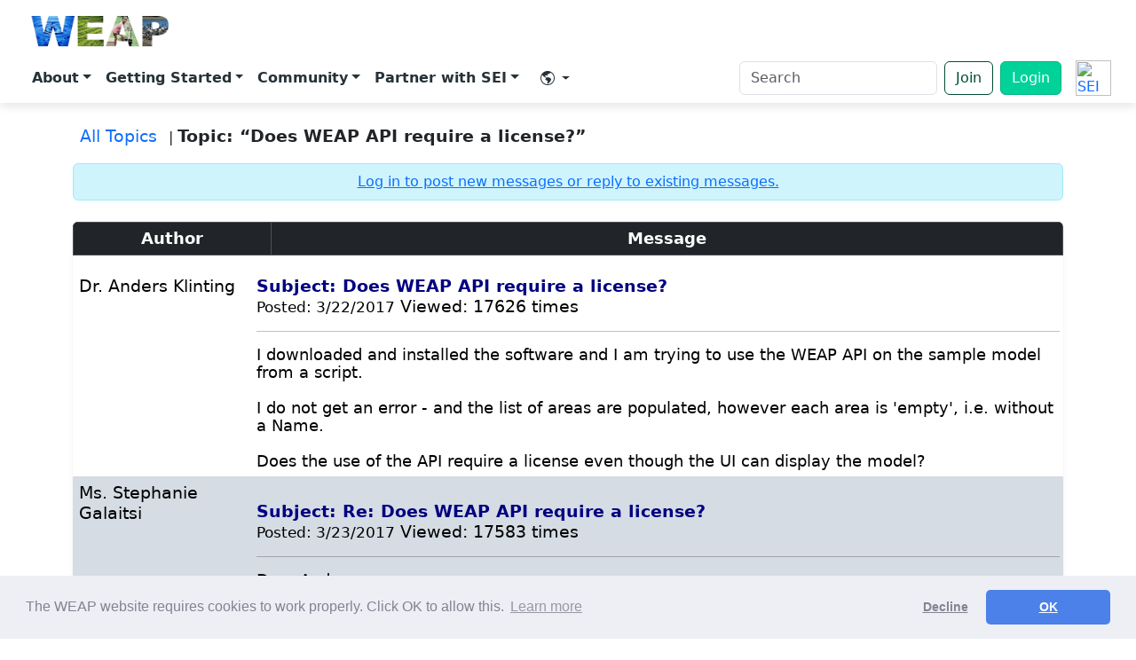

--- FILE ---
content_type: text/html
request_url: https://www.weap21.org/index.asp?action=9&read=3400&fID=30
body_size: 44938
content:


<!DOCTYPE HTML PUBLIC "-//W3C//DTD HTML 4.01 Transitional//EN">
<html lang="EN"  >
<head>

 

<!-- Google Analytics -->
<script>
(function(i,s,o,g,r,a,m){i['GoogleAnalyticsObject']=r;i[r]=i[r]||function(){
(i[r].q=i[r].q||[]).push(arguments)},i[r].l=1*new Date();a=s.createElement(o),
m=s.getElementsByTagName(o)[0];a.async=1;a.src=g;m.parentNode.insertBefore(a,m)
})(window,document,'script','https://www.google-analytics.com/analytics.js','ga');

ga('create', 'UA-1382554-1', 'auto');
ga('set', 'UserAgent', escape(navigator.userAgent));
ga('send', 'pageview');
</script>
<!-- End Google Analytics -->

<!-- Google Tag Manager -->
<script>(function(w,d,s,l,i){w[l]=w[l]||[];w[l].push({'gtm.start':
new Date().getTime(),event:'gtm.js'});var f=d.getElementsByTagName(s)[0],
j=d.createElement(s),dl=l!='dataLayer'?'&l='+l:'';j.async=true;j.src=
'https://www.googletagmanager.com/gtm.js?id='+i+dl;f.parentNode.insertBefore(j,f);
})(window,document,'script','dataLayer','GTM-TFM6XPD');</script>
<!-- End Google Tag Manager -->



</style>
<!--  -->


 



<meta http-equiv="Content-Type" content="text/html; charset=UTF-8">
<meta name="viewport" content="width=device-width, initial-scale=1" />
<meta http-equiv="Pragma" content="no-cache">
<meta http-equiv="X-UA-Compatible" content="IE=edge">
<meta name="author" content="Jack Sieber, Stockholm Environment Institute">
<meta name="rating" content="general">
<meta name="language" content="EN">
<meta name="description" content="WEAP: Water Evaluation and Adaptation Planning">
<meta name="distribution" content="global"> 
<meta name="copyright" content="Copyright &copy; Stockholm Environment Institute: 1990-2026"> 
<meta name="keywords" content="weap, water evaluation, water planning, adaptation, blue water, sustainability, integrated resource planning, scenarios, stockholm environment institute, water and development program, environmental flow, demand side management, water quality, reservoir, river, catchment, hydrology, aquifer, groundwater, QUAL2K, MODFLOW, MODPATH, PEST">
<meta name="twitter:card" content="summary_large_image"/>
<meta name="twitter:title" content="WEAP (Water Evaluation and Adaptation Planning)"/>
<meta name="twitter:description" content="WEAP is a user-friendly software tool that takes an integrated approach to water resources planning." />
<meta name="twitter:image" content="https://www.weap21.org/img/logocard3.png" />
<meta name="twitter:site" content="@weap21" />
<meta name="twitter:creator" content="@weap21" />
<meta name="og:type" content="website" />
<meta name="og:title" content="WEAP (Water Evaluation and Adaptation Planning)" />
<meta name="og:description" content="WEAP is a user-friendly software tool that takes an integrated approach to water resources planning." />
<meta name="og:image" content="https://www.weap21.org/img/logocard3.png" />
<meta name="og:url" content="https://www.weap21.org" />
<title>WEAP: Does WEAP API require a license?</title>
<link href="https://cdn.jsdelivr.net/npm/bootstrap@5.3.3/dist/css/bootstrap.min.css" rel="stylesheet" />
<link rel="stylesheet" href="https://cdn.jsdelivr.net/npm/bootstrap-icons@1.11.2/font/bootstrap-icons.css" />
<style>

body{min-height:100vh;display:flex;flex-direction:column;}
.placeholder-block{
  background:white;
  /* border:2px solid #adb5bd; */
  border-radius:.5rem;
  /* height:200px; */
  padding: 2rem;
  /* display:flex;
  align-items:center;
  justify-content:center; */
  color:#6c757d;} /*padding: 2rem;*/


/* Mega‑menu card style */
.dropdown-menu.mega{min-width:320px;padding:1rem 1.25rem;}
.mega-item{display:block;padding:.5rem .75rem;border-radius:.5rem;transition:background .15s ease;}
.mega-item:hover{background:#f8f9fa;text-decoration:none;}
.mega-title{font-weight:600;}
.mega-desc{font-size:.875rem;color:#6c757d;line-height:1.25rem;}



/* Toolbar containers */
.floating-toolbar-container {
  position: sticky;
  top: 0;
  left: 0;
  width: 100%;
  margin-top: 0;
  z-index: 1030;
  padding: 0;
  display: flex;
  justify-content: center;
  /* transition: top 0.3s ease; */
}

.floating-toolbar {
  display: flex;
  flex-wrap: wrap;
  justify-content: space-between;
  align-items: center;
  width: 100%;
  padding: 0.5rem 1rem;
  background-color: white;
  box-shadow: 0 4px 10px #0000001a;
  border-radius: 0;
  gap: 0.5rem;
}


.floating-toolbar a.mega-item {
  text-decoration: none;        /* removes underline */
  color: #263238;
  /* font-weight: 500;             optional: semi-bold text */
}

/* Hover pill-style background for all navbar links */
.floating-toolbar .nav-link {
  padding: 0.5rem 1rem;
  border-radius: 0.75rem;
  transition: background-color 0.3s ease, color 0.3s ease;
  color: #263238; /* default dark gray */
  font-weight: bold;
}

.floating-toolbar .nav-link:hover {
  background-color: #f1f3f5; /* light gray/white on hover */
  color: #000; /* black text on hover */
}



.nav-link.dropdown-toggle {
  color:#263238; 
}


.dropdown-menu {
  border: none;
  /* border-radius: 1rem; */
  box-shadow: 0 12px 24px rgba(0, 0, 0, 0.1);
  margin-top: 0; /* Optional: remove small gap */
  position: absolute;
  top: 170%; /* Make sure the menu is positioned directly under the item */
  left: 50%; /* Ensure the dropdown is centered */
  transform: translateX(-50%); /* Center the menu */
  background-color: white;
  z-index: 1000;
}

/* Arrow that points to the toolbar item */
.dropdown-menu::before {
  content: "";
  position: absolute;
  top: -8px;
  left: 50%; /* Use 50% for horizontal centering */
  transform: translateX(-50%); /* Adjust the position to perfectly center */
  width: 0;
  height: 0;
  border: white;
  border-left: 10px solid transparent;
  border-right: 10px solid transparent;
  border-bottom: 10px solid white;
    z-index: 1000;

}


/* Open dropdowns on hover */
 /* .navbar .dropdown:hover .dropdown-menu {
  display: block;
  margin-top: 0;  
  z-index: 1000;
}  */

.navbar .dropdown-toggle::after {
  display: inline-block !important;
} 


/* .dropdown:hover::after {
  content: "";
  position: absolute;
  top: 100%; 
  left: 50%;
  transform: translateX(-50%);
  width: 100px;
  height: 40px; 
  background: transparent;
  pointer-events: auto;
} */


.btn-outline-primary {
  color: #004D33;
  border-color: #004D33;
}

.btn-outline-primary:hover {
  background-color: #004D33;
  color: white;
}

.btn-primary {
  background-color: #00D29A;
  border-color: #00b37e;
}

.btn-primary:hover {
  background-color: #008059;
  border-color: #008059;
}

/* === Dropdown blends with toolbar - more accessible === */

/* anchor menu to its trigger */
.navbar .dropdown { position: relative; cursor: pointer;}

/* dropdown panel same color as toolbar */
.navbar .dropdown-menu {
  position: absolute;
  top: 100%;                      /* sit directly under the nav item */
  left: 0;                        /* align to left edge */
  transform: none;                /* stop centering */
  margin: 0;

  min-width: 240px;               /* match your design needs */
  padding: 0.5rem 0;              /* remove card padding feel */
  background: white;              /* same as toolbar */
  border: none;                   /* no border */
  /* border-radius: .75rem;               flat edges for blend */
  /* box-shadow: none;               no shadow */
  z-index: 1050;
}

/* open on hover */
/* .navbar .dropdown:hover > .dropdown-menu { display: block; } */

/* keep parent link highlight subtle */
/* .navbar .dropdown:hover > .nav-link {
  background: #f1f3f5;            
} */

/* remove old arrow */
.navbar .dropdown-menu::before { display: none !important; }

/* link styling inside dropdown */
.dropdown-menu .dropdown-item,
.dropdown-menu .mega-item {
  display: block;
  padding: 0.5rem 1rem;
  color: #263238;
  text-decoration: none;
  white-space: nowrap;
}
.dropdown-menu .dropdown-item:hover,
.dropdown-menu .mega-item:hover {
  background: #f1f3f5;            /* same hover style as toolbar items */
  color: #000;
}


/* Generic dropdowns (account, language) keep Bootstrap’s default edge alignment */
.dropdown-menu:not(.mega) {
  top: 100%;        /* directly below the trigger */
  left: auto;       /* let Bootstrap handle alignment */
  right: 0;         /* stick to the right edge when near the viewport boundary */
  transform: none;
}

/* Make the whole sticky header the top-most layer */
.sticky-header{
  z-index: 1200;          /* above dropdowns and their shadow layers */
}

/* Give the toolbar its own stacking context */
.floating-toolbar{
  position: relative;      /* creates stacking context */
  z-index: 1200;           /* same as header; ensures nothing paints over it */
}


</style>
<LINK rel="stylesheet" type="text/css" href="//cdnjs.cloudflare.com/ajax/libs/cookieconsent2/3.0.3/cookieconsent.min.css" /> 
<!-- <LINK rel="stylesheet" type="text/css" href="style/style4.css"> -->
<LINK rel="stylesheet" type="text/css" href="style/style-board.css">
<LINK rel="stylesheet" type="text/css" href="style/google-map.css?id=123">


<script src="//cdnjs.cloudflare.com/ajax/libs/cookieconsent2/3.0.3/cookieconsent.min.js"></script>
<script>
		window.addEventListener("load", function(){
		window.cookieconsent.initialise({
		  "palette": {
		    "popup": {
		      "background": "#edeff5",
		      "text": "#838391"
		    },
		    "button": {
		      "background": "#4b81e8"
		    }
		  },
		  "theme": "classic",
		  "type": "opt-out",
		  "content": {
    	    "message": "The WEAP website requires cookies to work properly.  Click OK to allow this.",
		    "dismiss": "OK",
		    "href": "https://www.weap21.org/index.asp?action=52#Cookies"
		  }
		})});
</script> 







</head>

<body>
  
<script type="text/javascript">
  function googleTranslateElementInit() {
    new google.translate.TranslateElement({
      pageLanguage: 'en',
      layout: google.translate.TranslateElement.InlineLayout.VERTICAL,
      autoDisplay: false,
    }, 'google_translate_element');
  }
</script>

<script src="https://translate.google.com/translate_a/element.js?cb=googleTranslateElementInit"></script>






<style>
  .alert-wrapper {
  position: sticky;
  top: 0;
  left: 0;
  width: 100%;
  z-index: 1060; /* above navbar and dropdowns */
}

.alert-wrapper .alert {
  border-radius: 0;
  margin: 0;
  width: 100%;
  color: black; /* dark green text for contrast */
  background-color: #c7ffe2 !important;
}

</style>
<!-- ===== Top Navbar with full menu ===== -->
<div class="sticky-header">

  <div class="floating-toolbar-container">
    <nav class="floating-toolbar navbar navbar-expand-lg">
      <div class="container-fluid">
        <!-- Brand -->
        <a class="navbar-brand d-flex flex-column align-items-center" href="/index.asp" style="line-height:1;">
          <img src="Weap logo transparent.png" alt="WEAP logo" style="height: 50px;" class="me-2" />
        </a>
        <!-- Mobile: SEI logo + toggler on the far right -->
         <!-- turn off auto expand -->
        
        <div class="ms-auto d-flex align-items-center d-lg-none">
          <a href="https://www.sei.org" target="_blank" rel="noopener" class="d-inline-flex align-items-center me-2">
            <img src="https://www.sei.org/wp-content/themes/sei/assets/src/sprite-images/logo.svg?v2.0" alt="SEI Logo"
              style="height:32px;display:block;">
          </a>
          <button class="navbar-toggler" type="button" data-bs-toggle="collapse" data-bs-target="#mainNavbar"
            aria-controls="mainNavbar" aria-expanded="false" aria-label="Toggle navigation">
            <span class="navbar-toggler-icon"></span>
          </button>
        </div>



        <div class="collapse navbar-collapse" id="mainNavbar">
          <!-- ===== Left‑aligned primary menu ===== -->
          <ul class="navbar-nav me-auto mb-2 mb-lg-0">

            <!-- About -->
            <li class="nav-item dropdown">
              <a class="nav-link dropdown-toggle" href="#" id="aboutDropdown" role="button" data-bs-toggle="dropdown"
                aria-expanded="false" style="font-weight: bold;">About</a>
              <ul class="dropdown-menu mega" aria-labelledby="aboutDropdown">
                <li><a class="mega-item" href="/index.asp?action=201"><span class="mega-title">Why WEAP?</span><span
                      class="mega-desc d-block">How WEAP supports sustainable water management</span></a></li>
                <li><a class="mega-item" href="/index.asp?action=202"><span class="mega-title">What's in WEAP?</span>
                      <span class="mega-desc d-block">WEAP Features and Demos</span></a></li>
                <li><a class="mega-item" href="/index.asp?action=260"><span class="mega-title">WEAP in
                      Action</span><span class="mega-desc d-block">Explore real-world projects driven by WEAP</span></a></li>
                <li><a class="mega-item" href="/index.asp?action=216"><span
                      class="mega-title">Publications</span><span class="mega-desc d-block">1000+ academic and professional
                      studies powered by WEAP</span></a></li>
                <li><a class="mega-item" href="/index.asp?action=218"><span class="mega-title">What's
                      New?</span><span class="mega-desc d-block">Software release notes</span></a></li>
                <li><a class="mega-item" href="/index.asp?action=219"><span class="mega-title">History &
                      Acknowledgements</span><span class="mega-desc d-block">Evolution of WEAP since 1990</span></a></li>

              </ul>
            </li>
            <!-- Getting Started -->
            <li class="nav-item dropdown">
              <a class="nav-link dropdown-toggle" href="#" id="aboutDropdown" role="button" data-bs-toggle="dropdown"
                aria-expanded="false" style="font-weight: bold;">Getting Started</a>
              <ul class="dropdown-menu mega" aria-labelledby="usingDropdown">
                <li><a class="mega-item" href="/index.asp?action=40"><span class="mega-title">Download</span><span
                      class="mega-desc d-block">Installer, sample data and upgrade notes</span></a></li>
                <li><a class="mega-item" href="/index.asp?action=217"><span class="mega-title">Licensing</span><span
                      class="mega-desc d-block">License types, pricing and academic program</span></a></li>
                <li><a class="mega-item" href="/index.asp?action=213"><span class="mega-title">Tutorial & User
                      Guide</span><span class="mega-desc d-block">Hands‑on exercises from novice to advanced</span></a>
                </li>
                <li><a class="mega-item" href="/index.asp?action=206"><span class="mega-title">Online Training</span><span
                      class="mega-desc d-block">Scheduled workshops and custom courses</span></a></li>
                <li><a class="mega-item" href="https://www.youtube.com/c/WEAP-System" target="_blank" rel="noopener"><span
                      class="mega-title">Videos</span><span class="mega-desc d-block">Recorded webinars and
                      presentations</span></a></li>
                <li><a class="mega-item" href="/index.asp?action=48" target="_blank" rel="noopener"><span
                      class="mega-title">Help & Tech Support</span><span class="mega-desc d-block">Need help? Get technical support in the WEAP Forum</span></a></li>
              </ul>
            </li>
            <!-- Community -->
            <li class="nav-item dropdown">
              <a class="nav-link dropdown-toggle" href="#" id="aboutDropdown" role="button" data-bs-toggle="dropdown"
                aria-expanded="false" style="font-weight: bold;">Community</a>
              <ul class="dropdown-menu mega" aria-labelledby="forumDropdown">
                <li><a class="mega-item" href="/index.asp?action=48"><span class="mega-title">User Forum</span><span
                      class="mega-desc d-block">Ask questions and share modelling tips</span></a></li>
                <li><a class="mega-item" href="/index.asp?action=29"><span class="mega-title">Members
                      List</span><span class="mega-desc d-block">Find collaborators and experts</span></a></li>
                <li><a class="mega-item" href="/index.asp?action=117"><span class="mega-title">Members
                      Statistics</span><span class="mega-desc d-block">View activity trends and global growth</span></a></li>
                <li><a class="mega-item" href="https://www.linkedin.com/groups/13182407/" target="_blank"><span
                      class="mega-title">LinkedIn</span><span class="mega-desc d-block">Join our LinkedIn group</span></a>
                </li>

                
                    <a class="mega-item" href="/index.asp?action=8">
                      <span class="mega-title">Join</span>
                      <span class="mega-desc d-block">Join the WEAP Community to download and license WEAP</span>
                    </a>
                

              </ul>
            </li>

            <!-- Partner with SEI -->
            <li class="nav-item dropdown">
              <a class="nav-link dropdown-toggle" href="#" id="aboutDropdown" role="button" data-bs-toggle="dropdown"
                aria-expanded="false" style="font-weight: bold;">Partner with SEI</a>
              <ul class="dropdown-menu mega" aria-labelledby="supportDropdown">
                <li><a class="mega-item" href="/index.asp?action=207"><span class="mega-title">Partner With
                      SEI</span><span class="mega-desc d-block">Collaborate with SEI on research projects</span></a></li>
                <li><a class="mega-item" href="/index.asp?action=206"><span class="mega-title">Online Training</span><span
                      class="mega-desc d-block">Scheduled workshops and custom courses</span></a></li>
                <li><a class="mega-item" href="/index.asp?action=34"><span class="mega-title">University
                      Courses</span><span class="mega-desc d-block">Where WEAP is taught worldwide</span></a></li>
                <li><a class="mega-item" href="/index.asp?action=211"><span class="mega-title">Contact Us</span><span
                      class="mega-desc d-block">Get in touch with the WEAP team</span></a></li>

              </ul>
            </li>


            <!-- Language / Translate -->
            <li class="nav-item dropdown">
              <a class="nav-link dropdown-toggle d-flex align-items-center px-3"
                href="#"
                id="languageDropdown"
                role="button"
                data-bs-toggle="dropdown"
                aria-expanded="false"> &#8203;
                <i class="bi bi-globe-americas me-1 icon"></i>
              </a>

              <ul class="dropdown-menu dropdown-menu-end" aria-labelledby="languageDropdown">
                <li>
                  <div class="px-3 py-2" style="min-width: 260px;">
                    <!-- Google Translate mounts here -->
                    <div id="google_translate_element"></div>
                  </div>
                </li>
              </ul>
            </li>




          </ul>

          <!-- === Right utilities === -->
          <form class="d-flex align-items-center my-lg-0" role="search" action="/index.asp" method="get"
            name="searchbox_006006035024800446107:eec4-4ptaxs">
            <input type="hidden" name="action" value="255">

            <label for="site-search" class="visually-hidden">Search</label>
            <input id="site-search" class="form-control me-2" type="search" name="q" placeholder="Search"
              aria-label="Search" style="min-width:200px;" required />
            <!-- <button class="btn btn-outline-primary" type="submit">Search</button> -->
          </form>


          <!-- <a class="btn btn-primary" href="/index.asp?action=102">Login</a> -->


           <a class="btn btn-outline-primary me-2" href="/index.asp?action=8">Join</a> 
            <!-- Login (logged out) -->
            <a class="btn btn-primary" href="/index.asp?action=102">Login</a>
          


          <a href="https://www.sei.org" target="_blank" rel="noopener"
            class="d-none d-lg-inline-flex align-items-center ms-3">
            <img src="https://www.sei.org/wp-content/themes/sei/assets/src/sprite-images/logo.svg?v2.0" alt="SEI Logo"
              style="height:40px;">
          </a>


        </div>
      </div>
    </nav>
  </div>
</div>


<style>
/* Center the icon and caret */
#languageDropdown {
  display: flex;            /* you already have this via d-flex */
  align-items: center;      /* you already have this via align-items-center */
  padding-left: .75rem;     /* match your other nav-link padding */
  padding-right: .75rem;
}

/* Inline SVGs sit on the baseline by default; remove that gap */
#languageDropdown svg {
  display: block;           /* removes baseline descender space */
  width: 20px;
  height: 20px;
}

/* The Bootstrap caret is a pseudo-element; center it in the flex row */
#languageDropdown.dropdown-toggle::after {
  align-self: center;
  margin-left: .25rem;
}

</style>

<!-- Glossary - words to exclude from translation -->
<script>
(function () {
const TERMS = [
  { pattern: /WEAP/gi },   // catch WEAP anywhere, case-insensitive
  { pattern: /Water Evaluation and Adaptation Planning/gi }
];


  const SKIP_TAGS = new Set([
    "SCRIPT","STYLE","NOSCRIPT","IFRAME","OBJECT",
    "INPUT","TEXTAREA","SELECT","OPTION","CODE","PRE"
  ]);

  function shouldSkip(el) {
    if (!el) return true;
    if (el.nodeType !== Node.ELEMENT_NODE) return false;
    if (SKIP_TAGS.has(el.tagName)) return true;
    if (el.closest(".notranslate,[translate='no']")) return true;
    if (el.closest("#google_translate_element")) return true;
    return false;
  }

function wrapMatchesInTextNode(textNode, regex) {
  const text = textNode.nodeValue;
  regex.lastIndex = 0;
  if (!regex.test(text)) return;

  const frag = document.createDocumentFragment();
  let lastIndex = 0;
  regex.lastIndex = 0;

  const NBSP = "\u00A0";
  const FOLLOW_PUNCT = /[?!.,:;)\]]/; // punctuation to attach to span

  let match;
  while ((match = regex.exec(text)) !== null) {
    let start = match.index;
    let end = start + match[0].length;

    const hasLeadingSpace = start > 0 && text[start - 1] === " ";
    // left slice (exclude the leading space so we can emit it separately)
    if (start > lastIndex) {
      const leftSlice = hasLeadingSpace
        ? text.slice(lastIndex, start - 1)
        : text.slice(lastIndex, start);
      if (leftSlice) frag.appendChild(document.createTextNode(leftSlice));
    }

    // emit the leading space as its own node (NBSP is safer vs. translators)
    if (hasLeadingSpace) frag.appendChild(document.createTextNode(NBSP));

    // capture one trailing punctuation char (e.g., the '?') if present
    let trailing = "";
    if (end < text.length && FOLLOW_PUNCT.test(text[end])) {
      trailing = text[end];
      end += 1; // consume it so we don't leave it as a separate node
    }

    // protected span
    const span = document.createElement("span");
    span.className = "notranslate";
    span.setAttribute("translate", "no");
    span.textContent = match[0] + trailing ; // include punctuation
    
    frag.appendChild(span);

    // preserve a trailing space after the (possibly extended) match
    if (end < text.length && text[end] === " ") {
      frag.appendChild(document.createTextNode(NBSP));
      lastIndex = end + 1;
    } else {
      lastIndex = end;
    }

    if (regex.lastIndex === match.index) regex.lastIndex++;
  }

  // tail after final match
  if (lastIndex < text.length) {
    frag.appendChild(document.createTextNode(text.slice(lastIndex)));
  }

  textNode.parentNode.replaceChild(frag, textNode);
}


  function protectTermsIn(root) {
    const walker = document.createTreeWalker(
      root,
      NodeFilter.SHOW_TEXT,
      {
        acceptNode(node) {
          if (!node.nodeValue || !node.nodeValue.trim()) return NodeFilter.FILTER_REJECT;
          if (shouldSkip(node.parentNode)) return NodeFilter.FILTER_REJECT;
          return NodeFilter.FILTER_ACCEPT;
        }
      }
    );

    const textNodes = [];
    while (walker.nextNode()) textNodes.push(walker.currentNode);

    for (const tn of textNodes) {
      for (const { pattern } of TERMS) {
        wrapMatchesInTextNode(tn, pattern);
      }
    }
  }

  function run() {
    protectTermsIn(document.body);
  }

  if (document.readyState === "loading") {
    document.addEventListener("DOMContentLoaded", run, { once: true });
  } else {
    run();
  }

  const mo = new MutationObserver((mutations) => {
    for (const m of mutations) {
      for (const node of m.addedNodes) {
        if (node.nodeType === Node.ELEMENT_NODE && !shouldSkip(node)) {
          protectTermsIn(node);
        }
        if (node.nodeType === Node.TEXT_NODE && node.parentNode && !shouldSkip(node.parentNode)) {
          for (const { pattern } of TERMS) {
            wrapMatchesInTextNode(node, pattern);
          }
        }
      }
    }
  });
  mo.observe(document.body, { childList: true, subtree: true });
})();
</script>

<style>

  .floating-translate-bottom {
    position: fixed;
    bottom: 20px;
    left: 20px;
    z-index: 9999;
    background: white;
    padding: 6px 10px;
    border-radius: 6px;
    box-shadow: 0 2px 8px rgba(0,0,0,0.15);
    font-size: 0.9rem;   /* moved here instead of #google_translate_element */
  }




  .carousel-item {
    transition: transform .6s ease-in-out; /* adjust duration and easing here */
  }


  .carousel-item img {
    width: 100%;
    height: 600px;
    object-fit: cover;
    display: block;
  }

  .carousel-caption {
    position: absolute;
    top: 50%;
    left: 50%;
    transform: translate(-50%, -50%);
    text-align: center;
    z-index: 2;
    white-space: nowrap;
  }

  .carousel-caption h1 {
    font-size: 6rem;
    font-weight: bold;
    text-shadow: 2px 2px 4px rgba(0,0,0,0.6);
  }
  .carousel-caption p {
    font-size: 2.5rem;
    font-weight: 400;
    text-shadow: 2px 2px 4px rgba(0,0,0,0.5);
  }
  .carousel-indicators [data-bs-target] {
    width: 12px;
    height: 12px;
    border-radius: 50%;
  }

  .carousel::before {
    content: "";
    position: absolute;
    top: 0; left: 0; right: 0; bottom: 0;
    background-color: rgba(0, 0, 0, 0.05); /* dark overlay for contrast */
    z-index: 1;
  }

@media (max-width: 991.98px) {
  #mainNavbar { padding: 1rem; }

  #mainNavbar .nav-link {
    display: block;
    padding: .75rem 1rem;
    border-radius: .4rem;
    font-weight: 600;
  }
  #mainNavbar .nav-link:hover { background: #f1f3f5; }

  .navbar .dropdown-menu {
    display: none;
    position: static;
    float: none;
    box-shadow: none;
    background: transparent;
    padding-left: 1rem;
    margin: 0;
  }

  /* FIX: target .show on dropdown-menu itself */
  .navbar .dropdown-menu.show {
    display: block;
    background: white; /* optional: make visible background */
  }
}


  /* Make the entire block sticky, not each piece */
.sticky-header {
  position: sticky;
  top: 0;
  left: 0;
  width: 100%;
  z-index: 1060; /* higher than dropdowns */
}

/* Remove sticky from alert + toolbar containers */
.alert-wrapper,
.floating-toolbar-container {
  position: static;
}


</style>

<!-- Google Tag Manager (noscript) -->
<noscript><iframe src="https://www.googletagmanager.com/ns.html?id=GTM-TFM6XPD"
height="0" width="0" style="display:none;visibility:hidden"></iframe></noscript>
<!-- End Google Tag Manager (noscript) -->



  <!-- ===== Main Content Placeholders ===== -->
  <!-- <main class="container my-5">
    <div class="row g-4">
      <div class="col-md-6"><div class="placeholder-block">Feature 1</div></div>
      <div class="col-md-6"><div class="placeholder-block">Feature 2</div></div>
      <div class="col-12"><div class="placeholder-block">
         
      </div></div>
    </div>
  </main> -->
  <main>

	<!-- ===== Forum title here ===== -->



<div class="container my-4">

  <!-- Breadcrumb / navigation -->
  <div class="mb-3 xl">
    
    <a href="index.asp?action=10&fID=30" class="text-decoration-none mx-2" style="font-size: 1.2rem;">All Topics</a> |
    <span class="fw-semibold" style="font-size: 1.2rem;">Topic: “Does WEAP API require a license?”</span>
  </div>

  <!-- Login notice -->
  
    <div class="alert alert-info text-center py-2 mb-4">
      <a href="index.asp?action=102" class="text-decoration-underline" >
        Log in to post new messages or reply to existing messages.
      </a>
    </div>
  

  <!-- Thread table -->
  <div class="table-responsive shadow-sm rounded">
    <table class="table table-bordered table-hover bg-white">
      <thead class="table-dark">
        <tr>
          <th scope="col" style="width: 20%;">Author</th>
          <th scope="col">Message</th>
        </tr>
      </thead>
      <tbody class="thread-body">
        

      <table width="100%" class="windowmain thread-msg" cellspacing="0" cellpadding="0">
        <tr>
          <!-- Author panel -->
          <td width="18%" class="MessageAuthor2 msg-author">
            <div class="author-name" style="font-size: 1.2rem;">Dr. Anders Klinting</div>
            <div class="author-avatar mt-2"></div>
            <div class="author-meta mt-2" style="font-size: 1rem;"></div>
          </td>

          <!-- Message -->
		  <td class="MessageBody2 msg-body" style="font-size: 1.2rem;">

            <div class="msg-header">
              <font color='navy'><b>Subject:&nbsp;Does WEAP API require a license?</b></font>&nbsp;&nbsp;&nbsp;<br><small>Posted:&nbsp;3/22/2017</small>&nbsp;Viewed:&nbsp;17626&nbsp;times</small>
            </div>

            <hr class="msg-sep">

            <div class="msg-text" style="font-size: 1.1rem;">
              I downloaded and installed the software and I am trying to use the WEAP API on the sample model from a script. <br>  <br> I do not get an error - and the list of areas are populated, however each area is 'empty', i.e. without a Name. <br>  <br> Does the use of the API require a license even though the UI can display the model? <br>
            </div>
          </td>
        </tr>
      </table>

	  <style>
		/* Consistent author photos in thread messages */
.thread-msg .author-avatar {
  width: 120px;              /* choose your size */
  height: 120px;
  /* margin: .25rem auto .5rem; */
  border-radius: 8px;
  overflow: hidden;         /* crop overflow */
  /* box-shadow: 0 0 0 1px #e5e7eb; */
}

/* Make the actual <img> fit the box no matter what inline width/height it has */
.thread-msg .author-avatar img,
.thread-msg .msg-author img,
.MessageAuthor1 img,
.MessageAuthor2 img {
  width: 100% !important;
  height: 100% !important;
  max-width: none !important;
  max-height: none !important;
  object-fit: cover;        /* fill + crop to square */
  display: block;
}

/* Keep images in the message body from blowing up the layout */
.thread-msg .msg-body img {
  max-width: 100%;
  height: auto !important;
}

		</style>



      <table width="100%" class="windowmain thread-msg" cellspacing="0" cellpadding="0">
        <tr>
          <!-- Author panel -->
          <td width="18%" class="MessageAuthor1 msg-author">
            <div class="author-name" style="font-size: 1.2rem;">Ms. Stephanie Galaitsi</div>
            <div class="author-avatar mt-2"></div>
            <div class="author-meta mt-2" style="font-size: 1rem;"></div>
          </td>

          <!-- Message -->
		  <td class="MessageBody1 msg-body" style="font-size: 1.2rem;">

            <div class="msg-header">
              <font color='navy'><b>Subject:&nbsp;Re: Does WEAP API require a license?</b></font>&nbsp;&nbsp;&nbsp;<br><small>Posted:&nbsp;3/23/2017</small>&nbsp;Viewed:&nbsp;17583&nbsp;times</small>
            </div>

            <hr class="msg-sep">

            <div class="msg-text" style="font-size: 1.1rem;">
              Dear Anders, <br>  <br>     You are correct, the API does not work unless WEAP is licensed. <br>
            </div>
          </td>
        </tr>
      </table>

	  <style>
		/* Consistent author photos in thread messages */
.thread-msg .author-avatar {
  width: 120px;              /* choose your size */
  height: 120px;
  /* margin: .25rem auto .5rem; */
  border-radius: 8px;
  overflow: hidden;         /* crop overflow */
  /* box-shadow: 0 0 0 1px #e5e7eb; */
}

/* Make the actual <img> fit the box no matter what inline width/height it has */
.thread-msg .author-avatar img,
.thread-msg .msg-author img,
.MessageAuthor1 img,
.MessageAuthor2 img {
  width: 100% !important;
  height: 100% !important;
  max-width: none !important;
  max-height: none !important;
  object-fit: cover;        /* fill + crop to square */
  display: block;
}

/* Keep images in the message body from blowing up the layout */
.thread-msg .msg-body img {
  max-width: 100%;
  height: auto !important;
}

		</style>


      </tbody>
    </table>
  </div>

  <!-- Bottom action bar -->
  <div class="d-flex justify-content-between align-items-center mt-3">
    <div class="xl text-muted" >
      <strong>Topic:</strong> “Does WEAP API require a license?”
    </div>
    <div>
      
    </div>
  </div>

</div>

<style>
  /* Larger text overall */
  .thread-body td {
    font-size: 1.05rem;
    line-height: 1.6;
    padding: 1rem;
  }
  .table th {
    font-size: 1.1rem;
    font-weight: 600;
    text-align: center;
  }
  .table tbody tr:hover {
    background: #f8fffb;
  }
  .thread-body td:first-child {
    font-weight: 600;
    color: #064b3b;
    text-align: center;
    vertical-align: top;
  }
/* Uniform author avatars */
.thread-body td:first-child img {
  width: 96px !important;      /* pick your size */
  height: 96px !important;     /* square box */
  object-fit: cover;           /* fill + crop to square */
  border-radius: 8px;          /* optional rounding */
  display: block;
  margin: .25rem auto .5rem;   /* center in the cell */
  box-shadow: 0 0 0 1px #e5e7eb; /* subtle border */
}

/* (Optional) keep images inside message content from blowing out the layout */
.thread-body td:nth-child(2) img {
  max-width: 100%;
  height: auto;
}

  
</style>


</main>

<!-- Footer (updated) -->
<footer class="site-footer text-white" role="contentinfo">

  <!-- Sitemap columns -->
  <nav class="footer-main" aria-label="Footer">
    <div class="container">
      <div class="row gy-4">

        <div class="col-12 col-md-4 col-lg-3">
          <a class="d-inline-flex align-items-center mb-2 text-white text-decoration-none" href="/index.asp">
            <img src="Weap logo transparent.png" alt="WEAP" style="height:42px; margin-left: -8px;" class="me-2">
          </a>
          <p class="small mb-2 opacity-75">
            <!-- A decision-support system for integrated water resources planning. -->
          </p>

          <div class="d-flex gap-3 mt-2">
            <a class="text-white-50 text-decoration-none" aria-label="YouTube" href="https://www.youtube.com/c/WEAP-System" target="_blank" rel="noopener"><i class="bi bi-youtube"></i></a>
            <a class="text-white-50 text-decoration-none" aria-label="Twitter/X" href="https://x.com/weap21" target="_blank" rel="noopener"><i class="bi bi-twitter-x"></i></a>
            <a class="text-white-50 text-decoration-none" aria-label="LinkedIn" href="https://www.linkedin.com/groups/13182407/" target="_blank" rel="noopener"><i class="bi bi-linkedin"></i></a>
          </div>

          <!-- SEI byline lock-up -->
          <div class="partner mt-3">
            <div class="partner-byline">
              <a href="https://www.sei.org" target="_blank" rel="noopener"
                class="partner-logo-link" aria-label="Stockholm Environment Institute">
                <img
                  src="https://www.sei.org/wp-content/themes/sei/assets/src/sprite-images/logo.svg?v2.0"
                  alt="SEI" />
              </a>
              <div class="partner-text">
                Developed by the Stockholm<br>
                Environment Institute — US
              </div>
            </div>
          </div>

          <!-- Donate button under byline -->
          <div class="mt-3">
            <a class="donate-btn" href="/index.asp?action=302">
              Donate Today
            </a>
          </div>
        </div>

        <div class="col-6 col-md-4 col-lg-2">
          <h3 class="footer-head">About</h3>
          <ul class="list-unstyled">
            <li><a href="/index.asp?action=201">Why WEAP?</a></li>
            <li><a href="/index.asp?action=202">What's in WEAP?</a></li>
            <li><a href="/index.asp?action=260">WEAP in Action</a></li>
            <li><a href="/index.asp?action=216">Publications</a></li>
            <li><a href="/index.asp?action=218">What’s New?</a></li>
            <li><a href="/index.asp?action=219">History & Acknowledgements</a></li>
          </ul>
        </div>

        <div class="col-6 col-md-4 col-lg-2">
          <h3 class="footer-head">Getting Started</h3>
          <ul class="list-unstyled">
            <li><a href="/index.asp?action=40">Download</a></li>
            <li><a href="/index.asp?action=217">Licensing</a></li>
            <li><a href="/index.asp?action=213">Tutorial & User Guide</a></li>
            <li><a href="/index.asp?action=206">Online Training</a></li>
            <li><a href="https://www.youtube.com/c/WEAP-System" target="_blank" rel="noopener">Videos</a></li>
          </ul>
        </div>

        <div class="col-6 col-md-4 col-lg-2">
          <h3 class="footer-head">Community</h3>
          <ul class="list-unstyled">
            <li><a href="/index.asp?action=48">User Forum</a></li>
            <li><a href="/index.asp?action=29">Members List</a></li>
            <li><a href="https://www.linkedin.com/groups/13182407/" target="_blank" rel="noopener">LinkedIn</a></li>
            
              <li><a href="/index.asp?action=8">Join</a></li>
            
          </ul>
        </div>

        <div class="col-6 col-md-4 col-lg-2">
          <h3 class="footer-head">Partner with SEI</h3>
          <ul class="list-unstyled">
            <li><a href="/index.asp?action=207">Collaborate With Us</a></li>
            <li><a href="/index.asp?action=206">Online Training</a></li>
            <li><a href="/index.asp?action=34">University Courses</a></li>
            <li><a href="/index.asp?action=211">Contact Us</a></li>
          </ul>
        </div>

        <div class="col-6 col-md-4 col-lg-1">
          <h3 class="footer-head">Legal</h3>
          <ul class="list-unstyled">
            <li><a href="/index.asp?action=52">Privacy Policy</a></li>
            <li><a href="/index.asp?action=224">Terms & Conditions</a></li>
          </ul>
        </div>

      </div>
    </div>
  </nav>

  <!-- Bottom strip -->
  <div class="footer-bottom small">
    <div class="container d-flex flex-wrap justify-content-between align-items-center">
      <div class="mb-2 mb-md-0">
        © 2026 WEAP — developed by the Stockholm Environment Institute.
      </div>
    </div>
  </div>
</footer>

<style>
  
.site-footer { background:#083c33; color:#eaf9f3; }
.site-footer a { color:#eaf9f3; text-decoration:none; opacity:.9; }
.site-footer a:hover { opacity:1; text-decoration:underline; }
.site-footer .list-unstyled li a { white-space: nowrap; }

.footer-cta {
  background: linear-gradient(90deg, #004d3c, #00dc9b);
  padding: 1.5rem 0;
}

.footer-main { padding: 3rem 0 2rem; }
.footer-head {
  font-size:.95rem; letter-spacing:.03em; text-transform:uppercase;
  font-weight:700; margin-bottom:.75rem; color:#bff5e5;
}
.footer-main ul li { margin:.35rem 0; }

.footer-bottom {
  background:#062e28; border-top:1px solid rgba(255,255,255,.08);
  padding: .9rem 0;
}

/* SEI logo tweaks */
.partner-byline { display: flex; align-items: center; gap: 1rem; }
.partner-logo-link {
  padding-right: 1rem;
  border-right: 1px solid rgba(255,255,255,.2);
  display: inline-flex;
  align-items: center;
}
.partner-logo-link img {
  height: 36px;
  opacity: .95;
  transition: opacity .2s, transform .2s;
}
.partner-logo-link:hover img { opacity: 1; transform: translateY(-1px); }
.partner-text { font-size: .9rem; line-height: 1.35; font-weight: 400; }

.donate-btn {
  display: inline-block;
  background-color: #03785f;
  color: #fff !important;
  font-weight: 600;
  padding: 0.6rem 1.25rem;
  border-radius: .5rem;
  text-decoration: none !important;
  transition: background-color .25s ease;
}
.donate-btn:hover {
  background-color: #00a87a;
  color: #fff;
  text-decoration: none !important;
}


</style>




  <script src="https://cdn.jsdelivr.net/npm/bootstrap@5.3.3/dist/js/bootstrap.bundle.min.js"></script>

  <script>
    (function () {
      function setToolbarHeightVar() {
        var bar = document.querySelector('.floating-toolbar');
        var h = bar ? bar.offsetHeight : 64;     // fallback
        document.documentElement.style.setProperty('--toolbar-h', h + 'px');
      }
      // run on load, resize, and whenever fonts/layout settle
      window.addEventListener('load', setToolbarHeightVar);
      window.addEventListener('resize', setToolbarHeightVar);
      // small delayed run in case webfonts change height
      setTimeout(setToolbarHeightVar, 250);
    })();
  </script>



  <!-- JS Code to implement responsive scroll effect on toolbar -->
  <!-- <script>
    window.addEventListener('scroll', function () {
      const toolbar = document.querySelector('.floating-toolbar-container');
      if (window.scrollY > 30) {
        toolbar.classList.add('scrolled');
      } else {
        toolbar.classList.remove('scrolled');
      }
    });
  </script> -->

  
<script>
  const toolbar = document.querySelector('.floating-toolbar-container');
  const alertWrapper = document.querySelector('.alert-wrapper');

  function updateToolbarOffset() {
    if (!toolbar || !alertWrapper) return;

    const alertHeight = alertWrapper.offsetHeight;
    toolbar.style.top = alertHeight + 'px';
  }

  // Call on load and resize
  window.addEventListener('load', updateToolbarOffset);
  window.addEventListener('resize', updateToolbarOffset);

  // Adjust again after fonts/images render (in case layout shifts)
  setTimeout(updateToolbarOffset, 100);

  // Listen for alert dismissal to reset toolbar
  const closeBtn = alertWrapper?.querySelector('.btn-close');
  if (closeBtn) {
    closeBtn.addEventListener('click', () => {
      setTimeout(() => {
        toolbar.style.top = '0px';
        alertWrapper.remove();
      }, 250); // wait for Bootstrap fade animation
    });
  }
</script>
<script>
(function() {
  const alertWrapper = document.getElementById("versionAlert");
  if (!alertWrapper) return;


  const STORAGE_KEY = "weapVersionAlertDismissed";
  const HIDE_DAYS = 2; // number of days to hide after dismiss


  // --- Check on load ---
  const stored = localStorage.getItem(STORAGE_KEY);
  if (stored) {
    const dismissedUntil = new Date(JSON.parse(stored));
    if (new Date() < dismissedUntil) {
      alertWrapper.style.display = "none"; // hide immediately
      return; // stop further setup
    }
  }


  // --- Listen for Bootstrap "closed" event ---
  const alertEl = alertWrapper.querySelector(".alert");
  alertEl.addEventListener("closed.bs.alert", function() {
    const expireDate = new Date();
    expireDate.setDate(expireDate.getDate() + HIDE_DAYS);
    localStorage.setItem(STORAGE_KEY, JSON.stringify(expireDate));
  });
})();
</script>


</body>
</html>
